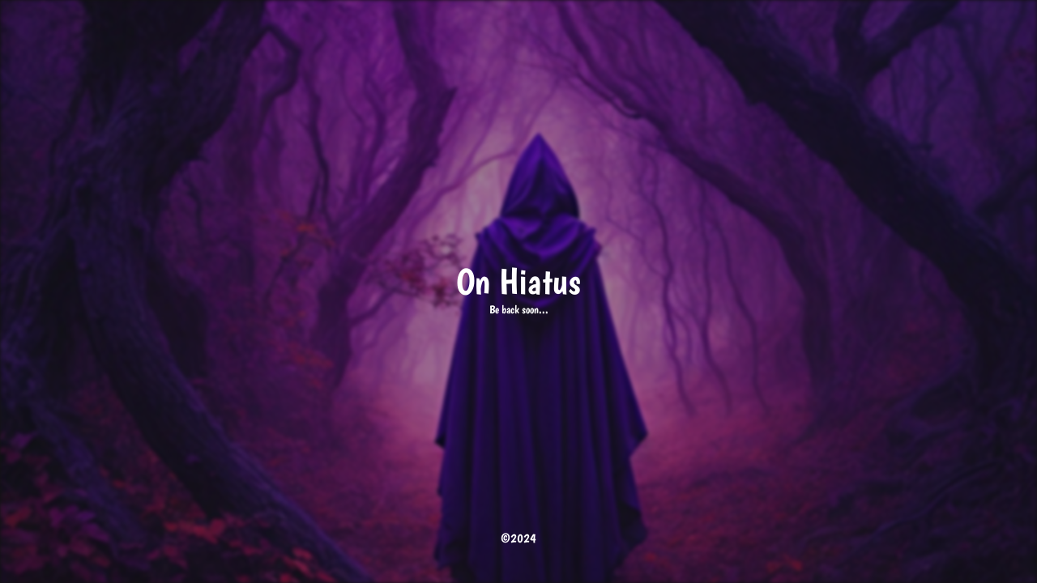

--- FILE ---
content_type: text/html; charset=UTF-8
request_url: https://weezieworld.com/?attachment_id=3507
body_size: 4702
content:
<!DOCTYPE html>
<html lang="en-US">
<head>
	<meta charset="UTF-8" />
	<title>On Hiatus - Be Back Soon!</title>	<link rel="icon" href="https://weezieworld.com/wp-content/uploads/2024/09/cropped-Weezie-World-Main-Logo-square-32x32.png" sizes="32x32" />
<link rel="icon" href="https://weezieworld.com/wp-content/uploads/2024/09/cropped-Weezie-World-Main-Logo-square-192x192.png" sizes="192x192" />
<link rel="apple-touch-icon" href="https://weezieworld.com/wp-content/uploads/2024/09/cropped-Weezie-World-Main-Logo-square-180x180.png" />
<meta name="msapplication-TileImage" content="https://weezieworld.com/wp-content/uploads/2024/09/cropped-Weezie-World-Main-Logo-square-270x270.png" />
	<meta name="viewport" content="width=device-width, maximum-scale=1, initial-scale=1, minimum-scale=1">
	<meta name="description" content=""/>
	<meta http-equiv="X-UA-Compatible" content="" />
	<meta property="og:site_name" content=" - "/>
	<meta property="og:title" content="On Hiatus - Be Back Soon!"/>
	<meta property="og:type" content="Maintenance"/>
	<meta property="og:url" content="https://weezieworld.com"/>
	<meta property="og:description" content="Be back soon..."/>
		<link rel="profile" href="http://gmpg.org/xfn/11" />
	<link rel="pingback" href="https://weezieworld.com/xmlrpc.php" />
	<link rel='stylesheet' id='mtnc-style-css' href='https://weezieworld.com/wp-content/plugins/maintenance/load/css/style.css?ver=1768586004' media='all' />
<link rel='stylesheet' id='mtnc-fonts-css' href='https://weezieworld.com/wp-content/plugins/maintenance/load/css/fonts.css?ver=1768586004' media='all' />
<style type="text/css">body {background-color: #111111}.preloader {background-color: #111111}.bg-img img, .bg-img source{-webkit-filter: blur(2px);-moz-filter: blur(2px);-o-filter: blur(2px);-ms-filter: blur(2px);filter:blur(2px);filter:progid:DXImageTransform.Microsoft.Blur(PixelRadius=2, enabled='true');}body {font-family: Boogaloo; }.site-title, .preloader i, .login-form, .login-form a.lost-pass, .btn-open-login-form, .site-content, .user-content-wrapper, .user-content, footer, .maintenance a{color: #ffffff;} a.close-user-content, #mailchimp-box form input[type="submit"], .login-form input#submit.button  {border-color:#ffffff} input[type="submit"]:hover{background-color:#ffffff} input:-webkit-autofill, input:-webkit-autofill:focus{-webkit-text-fill-color:#ffffff} body &gt; .login-form-container{background-color:#111111}.btn-open-login-form{background-color:#111111}input:-webkit-autofill, input:-webkit-autofill:focus{-webkit-box-shadow:0 0 0 50px #111111 inset}input[type='submit']:hover{color:#111111} #custom-subscribe #submit-subscribe:before{background-color:#111111} </style>    
    <!--[if IE]><script type="text/javascript" src="https://weezieworld.com/wp-content/plugins/maintenance/load/js/jquery.backstretch.min.js"></script><![endif]--><link rel="stylesheet" href="https://fonts.bunny.net/css?family=Boogaloo:regular:regular"></head>

<body class="maintenance ">

<div class="main-container">
	<div class="preloader"><i class="fi-widget" aria-hidden="true"></i></div>	<div id="wrapper">
		<div class="center logotype">
			<header>
				<div class="logo-box istext" rel="home"><h1 class="site-title"></h1></div>			</header>
		</div>
		<div id="content" class="site-content">
			<div class="center">
                <h2 class="heading font-center" style="font-weight:normal;font-style:normal">On Hiatus</h2><div class="description" style="font-weight:normal;font-style:normal"><p>Be back soon...</p>
</div>			</div>
		</div>
	</div> <!-- end wrapper -->
	<footer>
		<div class="center">
			<div style="font-weight:normal;font-style:normal">©2024</div>		</div>
	</footer>
					<picture class="bg-img">
						<img class="skip-lazy" src="https://weezieworld.com/wp-content/uploads/2024/02/witch-8259351-scaled.jpg">
		</picture>
	</div>

<script data-cfasync="false" src="https://weezieworld.com/wp-includes/js/jquery/jquery.min.js?ver=3.7.1" id="jquery-core-js"></script>
<script data-cfasync="false" src="https://weezieworld.com/wp-includes/js/jquery/jquery-migrate.min.js?ver=3.4.1" id="jquery-migrate-js"></script>
<script id="_frontend-js-extra">
var mtnc_front_options = {"body_bg":"https://weezieworld.com/wp-content/uploads/2024/02/witch-8259351-scaled.jpg","gallery_array":[],"blur_intensity":"2","font_link":["Boogaloo:regular:regular"]};
//# sourceURL=_frontend-js-extra
</script>
<script src="https://weezieworld.com/wp-content/plugins/maintenance/load/js/jquery.frontend.js?ver=1768586004" id="_frontend-js"></script>

</body>
</html>

<!-- Dynamic page generated in 0.363 seconds. -->
<!-- Cached page generated by WP-Super-Cache on 2026-01-18 02:53:27 -->
